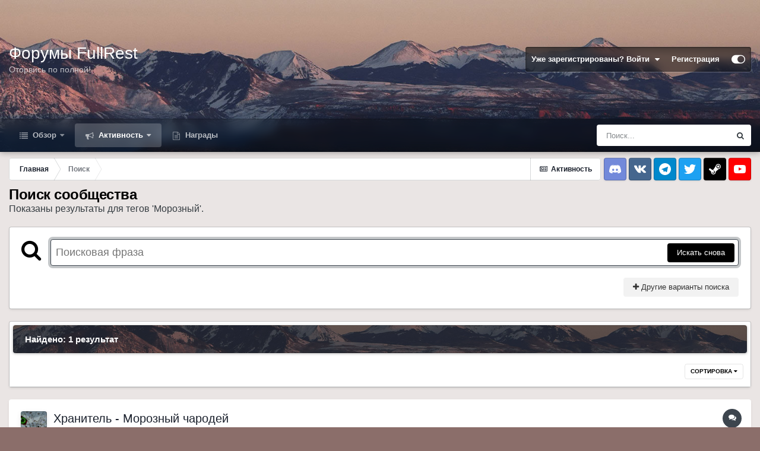

--- FILE ---
content_type: image/svg+xml
request_url: https://www.fullrest.ru/forum/uploads/socials/discord.svg
body_size: 271
content:
<svg xmlns="http://www.w3.org/2000/svg" viewBox="0 0 16 16">
<path fill="#fff" d="M10.2 2.2l-0.2 0.3c2.3 0.7 3.4 1.7 3.4 1.7-1.4-0.8-2.8-1.2-4.1-1.3-1-0.1-1.9-0.1-2.8 0-0.1 0-0.2 0-0.2 0-0.5 0.1-1.7 0.3-3.1 0.9-0.5 0.2-0.8 0.4-0.8 0.4s1.1-1.1 3.6-1.8l-0.2-0.2c0 0-1.9 0-3.8 1.4 0 0-2 3.6-2 8 0 0 1.2 2 4.2 2.1 0 0 0.5-0.6 0.9-1.1-1.7-0.5-2.4-1.6-2.4-1.6s0.1 0.1 0.4 0.2c0 0 0 0 0.1 0 0 0 0.1 0 0.1 0.1 0.3 0.2 0.7 0.3 1 0.5 0.6 0.2 1.2 0.4 2 0.6 1 0.2 2.2 0.3 3.5 0 0.6-0.1 1.3-0.3 2-0.6 0.5-0.2 1-0.4 1.6-0.8 0 0-0.7 1.1-2.5 1.6 0.4 0.5 0.9 1.1 0.9 1.1 3-0.1 4.2-2.1 4.2-2.1 0-4.4-2-8-2-8-1.9-1.4-3.8-1.4-3.8-1.4zM5.4 10.4c-0.7 0-1.4-0.7-1.4-1.5s0.6-1.5 1.4-1.5c0.8 0 1.4 0.7 1.4 1.5s-0.6 1.5-1.4 1.5zM10.4 10.4c-0.7 0-1.4-0.7-1.4-1.5s0.6-1.5 1.4-1.5c0.8 0 1.4 0.7 1.4 1.5s-0.6 1.5-1.4 1.5z"/>
</svg>